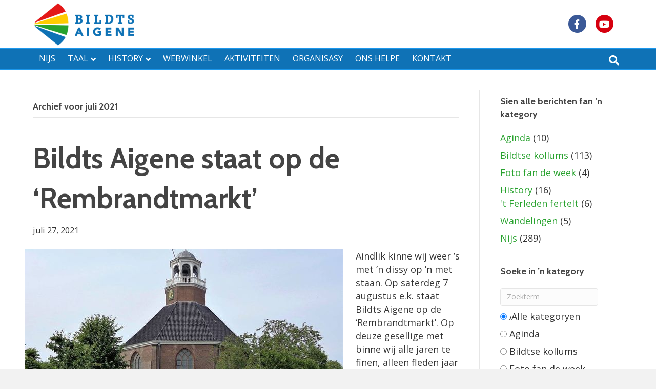

--- FILE ---
content_type: text/html; charset=UTF-8
request_url: https://bildtsaigene.nl/2021/07/
body_size: 14275
content:
<!DOCTYPE html>
<html lang="nl-NL">
<head>
<meta charset="UTF-8" />
<meta name='viewport' content='width=device-width, initial-scale=1.0' />
<meta http-equiv='X-UA-Compatible' content='IE=edge' />
<link rel="profile" href="https://gmpg.org/xfn/11" />
<meta name='robots' content='noindex, follow' />
<meta property="og:title" content="Stichting Bildts Aigene"/>
<meta property="og:description" content="Voor taal, kultuur en history van het Bildt"/>
<meta property="og:image" content="https://bildtsaigene.nl/wp-content/uploads/2021/07/De-met.jpg"/>
<meta property="og:image:width" content="620" />
<meta property="og:image:height" content="414" />
<meta property="og:image:type" content="image/jpeg" />
<meta property="og:type" content="article"/>
<meta property="og:article:published_time" content="2021-07-27 13:54:00"/>
<meta property="og:article:modified_time" content="2023-02-09 15:39:41"/>
<meta name="twitter:card" content="summary">
<meta name="twitter:title" content="Stichting Bildts Aigene"/>
<meta name="twitter:description" content="Voor taal, kultuur en history van het Bildt"/>
<meta name="twitter:image" content="https://bildtsaigene.nl/wp-content/uploads/2021/07/De-met.jpg"/>

	<!-- This site is optimized with the Yoast SEO plugin v26.6 - https://yoast.com/wordpress/plugins/seo/ -->
	<title>juli 2021 - Stichting Bildts Aigene</title>
	<meta property="og:url" content="https://bildtsaigene.nl/2021/07/" />
	<meta property="og:site_name" content="Stichting Bildts Aigene" />
	<meta property="og:image" content="https://bildtsaigene.nl/wp-content/uploads/2021/02/responsive-screenshot-BA-website.jpg" />
	<meta property="og:image:width" content="800" />
	<meta property="og:image:height" content="535" />
	<meta property="og:image:type" content="image/jpeg" />
	<script type="application/ld+json" class="yoast-schema-graph">{"@context":"https://schema.org","@graph":[{"@type":"CollectionPage","@id":"https://bildtsaigene.nl/2021/07/","url":"https://bildtsaigene.nl/2021/07/","name":"juli 2021 - Stichting Bildts Aigene","isPartOf":{"@id":"https://bildtsaigene.nl/#website"},"primaryImageOfPage":{"@id":"https://bildtsaigene.nl/2021/07/#primaryimage"},"image":{"@id":"https://bildtsaigene.nl/2021/07/#primaryimage"},"thumbnailUrl":"https://bildtsaigene.nl/wp-content/uploads/2021/07/De-met.jpg","breadcrumb":{"@id":"https://bildtsaigene.nl/2021/07/#breadcrumb"},"inLanguage":"nl-NL"},{"@type":"ImageObject","inLanguage":"nl-NL","@id":"https://bildtsaigene.nl/2021/07/#primaryimage","url":"https://bildtsaigene.nl/wp-content/uploads/2021/07/De-met.jpg","contentUrl":"https://bildtsaigene.nl/wp-content/uploads/2021/07/De-met.jpg","width":620,"height":414},{"@type":"BreadcrumbList","@id":"https://bildtsaigene.nl/2021/07/#breadcrumb","itemListElement":[{"@type":"ListItem","position":1,"name":"Begin","item":"https://bildtsaigene.nl/"},{"@type":"ListItem","position":2,"name":"Archieven voor juli 2021"}]},{"@type":"WebSite","@id":"https://bildtsaigene.nl/#website","url":"https://bildtsaigene.nl/","name":"Stichting Bildts Aigene","description":"Voor taal, kultuur en history van het Bildt","potentialAction":[{"@type":"SearchAction","target":{"@type":"EntryPoint","urlTemplate":"https://bildtsaigene.nl/?s={search_term_string}"},"query-input":{"@type":"PropertyValueSpecification","valueRequired":true,"valueName":"search_term_string"}}],"inLanguage":"nl-NL"}]}</script>
	<!-- / Yoast SEO plugin. -->


<link rel='dns-prefetch' href='//fonts.googleapis.com' />
<link href='https://fonts.gstatic.com' crossorigin rel='preconnect' />
<link rel="alternate" type="application/rss+xml" title="Stichting Bildts Aigene &raquo; feed" href="https://bildtsaigene.nl/feed/" />
<link rel="alternate" type="application/rss+xml" title="Stichting Bildts Aigene &raquo; reacties feed" href="https://bildtsaigene.nl/comments/feed/" />
<style id='wp-img-auto-sizes-contain-inline-css'>
img:is([sizes=auto i],[sizes^="auto," i]){contain-intrinsic-size:3000px 1500px}
/*# sourceURL=wp-img-auto-sizes-contain-inline-css */
</style>
<style id='wp-emoji-styles-inline-css'>

	img.wp-smiley, img.emoji {
		display: inline !important;
		border: none !important;
		box-shadow: none !important;
		height: 1em !important;
		width: 1em !important;
		margin: 0 0.07em !important;
		vertical-align: -0.1em !important;
		background: none !important;
		padding: 0 !important;
	}
/*# sourceURL=wp-emoji-styles-inline-css */
</style>
<style id='wp-block-library-inline-css'>
:root{--wp-block-synced-color:#7a00df;--wp-block-synced-color--rgb:122,0,223;--wp-bound-block-color:var(--wp-block-synced-color);--wp-editor-canvas-background:#ddd;--wp-admin-theme-color:#007cba;--wp-admin-theme-color--rgb:0,124,186;--wp-admin-theme-color-darker-10:#006ba1;--wp-admin-theme-color-darker-10--rgb:0,107,160.5;--wp-admin-theme-color-darker-20:#005a87;--wp-admin-theme-color-darker-20--rgb:0,90,135;--wp-admin-border-width-focus:2px}@media (min-resolution:192dpi){:root{--wp-admin-border-width-focus:1.5px}}.wp-element-button{cursor:pointer}:root .has-very-light-gray-background-color{background-color:#eee}:root .has-very-dark-gray-background-color{background-color:#313131}:root .has-very-light-gray-color{color:#eee}:root .has-very-dark-gray-color{color:#313131}:root .has-vivid-green-cyan-to-vivid-cyan-blue-gradient-background{background:linear-gradient(135deg,#00d084,#0693e3)}:root .has-purple-crush-gradient-background{background:linear-gradient(135deg,#34e2e4,#4721fb 50%,#ab1dfe)}:root .has-hazy-dawn-gradient-background{background:linear-gradient(135deg,#faaca8,#dad0ec)}:root .has-subdued-olive-gradient-background{background:linear-gradient(135deg,#fafae1,#67a671)}:root .has-atomic-cream-gradient-background{background:linear-gradient(135deg,#fdd79a,#004a59)}:root .has-nightshade-gradient-background{background:linear-gradient(135deg,#330968,#31cdcf)}:root .has-midnight-gradient-background{background:linear-gradient(135deg,#020381,#2874fc)}:root{--wp--preset--font-size--normal:16px;--wp--preset--font-size--huge:42px}.has-regular-font-size{font-size:1em}.has-larger-font-size{font-size:2.625em}.has-normal-font-size{font-size:var(--wp--preset--font-size--normal)}.has-huge-font-size{font-size:var(--wp--preset--font-size--huge)}.has-text-align-center{text-align:center}.has-text-align-left{text-align:left}.has-text-align-right{text-align:right}.has-fit-text{white-space:nowrap!important}#end-resizable-editor-section{display:none}.aligncenter{clear:both}.items-justified-left{justify-content:flex-start}.items-justified-center{justify-content:center}.items-justified-right{justify-content:flex-end}.items-justified-space-between{justify-content:space-between}.screen-reader-text{border:0;clip-path:inset(50%);height:1px;margin:-1px;overflow:hidden;padding:0;position:absolute;width:1px;word-wrap:normal!important}.screen-reader-text:focus{background-color:#ddd;clip-path:none;color:#444;display:block;font-size:1em;height:auto;left:5px;line-height:normal;padding:15px 23px 14px;text-decoration:none;top:5px;width:auto;z-index:100000}html :where(.has-border-color){border-style:solid}html :where([style*=border-top-color]){border-top-style:solid}html :where([style*=border-right-color]){border-right-style:solid}html :where([style*=border-bottom-color]){border-bottom-style:solid}html :where([style*=border-left-color]){border-left-style:solid}html :where([style*=border-width]){border-style:solid}html :where([style*=border-top-width]){border-top-style:solid}html :where([style*=border-right-width]){border-right-style:solid}html :where([style*=border-bottom-width]){border-bottom-style:solid}html :where([style*=border-left-width]){border-left-style:solid}html :where(img[class*=wp-image-]){height:auto;max-width:100%}:where(figure){margin:0 0 1em}html :where(.is-position-sticky){--wp-admin--admin-bar--position-offset:var(--wp-admin--admin-bar--height,0px)}@media screen and (max-width:600px){html :where(.is-position-sticky){--wp-admin--admin-bar--position-offset:0px}}

/*# sourceURL=wp-block-library-inline-css */
</style><style id='global-styles-inline-css'>
:root{--wp--preset--aspect-ratio--square: 1;--wp--preset--aspect-ratio--4-3: 4/3;--wp--preset--aspect-ratio--3-4: 3/4;--wp--preset--aspect-ratio--3-2: 3/2;--wp--preset--aspect-ratio--2-3: 2/3;--wp--preset--aspect-ratio--16-9: 16/9;--wp--preset--aspect-ratio--9-16: 9/16;--wp--preset--color--black: #000000;--wp--preset--color--cyan-bluish-gray: #abb8c3;--wp--preset--color--white: #ffffff;--wp--preset--color--pale-pink: #f78da7;--wp--preset--color--vivid-red: #cf2e2e;--wp--preset--color--luminous-vivid-orange: #ff6900;--wp--preset--color--luminous-vivid-amber: #fcb900;--wp--preset--color--light-green-cyan: #7bdcb5;--wp--preset--color--vivid-green-cyan: #00d084;--wp--preset--color--pale-cyan-blue: #8ed1fc;--wp--preset--color--vivid-cyan-blue: #0693e3;--wp--preset--color--vivid-purple: #9b51e0;--wp--preset--color--fl-heading-text: #444444;--wp--preset--color--fl-body-bg: #f2f2f2;--wp--preset--color--fl-body-text: #333333;--wp--preset--color--fl-accent: #28a22e;--wp--preset--color--fl-accent-hover: #28a22e;--wp--preset--color--fl-topbar-bg: #ffffff;--wp--preset--color--fl-topbar-text: #000000;--wp--preset--color--fl-topbar-link: #428bca;--wp--preset--color--fl-topbar-hover: #428bca;--wp--preset--color--fl-header-bg: #ffffff;--wp--preset--color--fl-header-text: #000000;--wp--preset--color--fl-header-link: #428bca;--wp--preset--color--fl-header-hover: #428bca;--wp--preset--color--fl-nav-bg: #0f72b6;--wp--preset--color--fl-nav-link: #ffffff;--wp--preset--color--fl-nav-hover: #13cff4;--wp--preset--color--fl-content-bg: #ffffff;--wp--preset--color--fl-footer-widgets-bg: #0454a3;--wp--preset--color--fl-footer-widgets-text: #ffffff;--wp--preset--color--fl-footer-widgets-link: #e8e8e8;--wp--preset--color--fl-footer-widgets-hover: #ffffff;--wp--preset--color--fl-footer-bg: #022a51;--wp--preset--color--fl-footer-text: #f4f4f4;--wp--preset--color--fl-footer-link: #f4f4f4;--wp--preset--color--fl-footer-hover: #428bca;--wp--preset--gradient--vivid-cyan-blue-to-vivid-purple: linear-gradient(135deg,rgb(6,147,227) 0%,rgb(155,81,224) 100%);--wp--preset--gradient--light-green-cyan-to-vivid-green-cyan: linear-gradient(135deg,rgb(122,220,180) 0%,rgb(0,208,130) 100%);--wp--preset--gradient--luminous-vivid-amber-to-luminous-vivid-orange: linear-gradient(135deg,rgb(252,185,0) 0%,rgb(255,105,0) 100%);--wp--preset--gradient--luminous-vivid-orange-to-vivid-red: linear-gradient(135deg,rgb(255,105,0) 0%,rgb(207,46,46) 100%);--wp--preset--gradient--very-light-gray-to-cyan-bluish-gray: linear-gradient(135deg,rgb(238,238,238) 0%,rgb(169,184,195) 100%);--wp--preset--gradient--cool-to-warm-spectrum: linear-gradient(135deg,rgb(74,234,220) 0%,rgb(151,120,209) 20%,rgb(207,42,186) 40%,rgb(238,44,130) 60%,rgb(251,105,98) 80%,rgb(254,248,76) 100%);--wp--preset--gradient--blush-light-purple: linear-gradient(135deg,rgb(255,206,236) 0%,rgb(152,150,240) 100%);--wp--preset--gradient--blush-bordeaux: linear-gradient(135deg,rgb(254,205,165) 0%,rgb(254,45,45) 50%,rgb(107,0,62) 100%);--wp--preset--gradient--luminous-dusk: linear-gradient(135deg,rgb(255,203,112) 0%,rgb(199,81,192) 50%,rgb(65,88,208) 100%);--wp--preset--gradient--pale-ocean: linear-gradient(135deg,rgb(255,245,203) 0%,rgb(182,227,212) 50%,rgb(51,167,181) 100%);--wp--preset--gradient--electric-grass: linear-gradient(135deg,rgb(202,248,128) 0%,rgb(113,206,126) 100%);--wp--preset--gradient--midnight: linear-gradient(135deg,rgb(2,3,129) 0%,rgb(40,116,252) 100%);--wp--preset--font-size--small: 13px;--wp--preset--font-size--medium: 20px;--wp--preset--font-size--large: 36px;--wp--preset--font-size--x-large: 42px;--wp--preset--spacing--20: 0.44rem;--wp--preset--spacing--30: 0.67rem;--wp--preset--spacing--40: 1rem;--wp--preset--spacing--50: 1.5rem;--wp--preset--spacing--60: 2.25rem;--wp--preset--spacing--70: 3.38rem;--wp--preset--spacing--80: 5.06rem;--wp--preset--shadow--natural: 6px 6px 9px rgba(0, 0, 0, 0.2);--wp--preset--shadow--deep: 12px 12px 50px rgba(0, 0, 0, 0.4);--wp--preset--shadow--sharp: 6px 6px 0px rgba(0, 0, 0, 0.2);--wp--preset--shadow--outlined: 6px 6px 0px -3px rgb(255, 255, 255), 6px 6px rgb(0, 0, 0);--wp--preset--shadow--crisp: 6px 6px 0px rgb(0, 0, 0);}:where(.is-layout-flex){gap: 0.5em;}:where(.is-layout-grid){gap: 0.5em;}body .is-layout-flex{display: flex;}.is-layout-flex{flex-wrap: wrap;align-items: center;}.is-layout-flex > :is(*, div){margin: 0;}body .is-layout-grid{display: grid;}.is-layout-grid > :is(*, div){margin: 0;}:where(.wp-block-columns.is-layout-flex){gap: 2em;}:where(.wp-block-columns.is-layout-grid){gap: 2em;}:where(.wp-block-post-template.is-layout-flex){gap: 1.25em;}:where(.wp-block-post-template.is-layout-grid){gap: 1.25em;}.has-black-color{color: var(--wp--preset--color--black) !important;}.has-cyan-bluish-gray-color{color: var(--wp--preset--color--cyan-bluish-gray) !important;}.has-white-color{color: var(--wp--preset--color--white) !important;}.has-pale-pink-color{color: var(--wp--preset--color--pale-pink) !important;}.has-vivid-red-color{color: var(--wp--preset--color--vivid-red) !important;}.has-luminous-vivid-orange-color{color: var(--wp--preset--color--luminous-vivid-orange) !important;}.has-luminous-vivid-amber-color{color: var(--wp--preset--color--luminous-vivid-amber) !important;}.has-light-green-cyan-color{color: var(--wp--preset--color--light-green-cyan) !important;}.has-vivid-green-cyan-color{color: var(--wp--preset--color--vivid-green-cyan) !important;}.has-pale-cyan-blue-color{color: var(--wp--preset--color--pale-cyan-blue) !important;}.has-vivid-cyan-blue-color{color: var(--wp--preset--color--vivid-cyan-blue) !important;}.has-vivid-purple-color{color: var(--wp--preset--color--vivid-purple) !important;}.has-black-background-color{background-color: var(--wp--preset--color--black) !important;}.has-cyan-bluish-gray-background-color{background-color: var(--wp--preset--color--cyan-bluish-gray) !important;}.has-white-background-color{background-color: var(--wp--preset--color--white) !important;}.has-pale-pink-background-color{background-color: var(--wp--preset--color--pale-pink) !important;}.has-vivid-red-background-color{background-color: var(--wp--preset--color--vivid-red) !important;}.has-luminous-vivid-orange-background-color{background-color: var(--wp--preset--color--luminous-vivid-orange) !important;}.has-luminous-vivid-amber-background-color{background-color: var(--wp--preset--color--luminous-vivid-amber) !important;}.has-light-green-cyan-background-color{background-color: var(--wp--preset--color--light-green-cyan) !important;}.has-vivid-green-cyan-background-color{background-color: var(--wp--preset--color--vivid-green-cyan) !important;}.has-pale-cyan-blue-background-color{background-color: var(--wp--preset--color--pale-cyan-blue) !important;}.has-vivid-cyan-blue-background-color{background-color: var(--wp--preset--color--vivid-cyan-blue) !important;}.has-vivid-purple-background-color{background-color: var(--wp--preset--color--vivid-purple) !important;}.has-black-border-color{border-color: var(--wp--preset--color--black) !important;}.has-cyan-bluish-gray-border-color{border-color: var(--wp--preset--color--cyan-bluish-gray) !important;}.has-white-border-color{border-color: var(--wp--preset--color--white) !important;}.has-pale-pink-border-color{border-color: var(--wp--preset--color--pale-pink) !important;}.has-vivid-red-border-color{border-color: var(--wp--preset--color--vivid-red) !important;}.has-luminous-vivid-orange-border-color{border-color: var(--wp--preset--color--luminous-vivid-orange) !important;}.has-luminous-vivid-amber-border-color{border-color: var(--wp--preset--color--luminous-vivid-amber) !important;}.has-light-green-cyan-border-color{border-color: var(--wp--preset--color--light-green-cyan) !important;}.has-vivid-green-cyan-border-color{border-color: var(--wp--preset--color--vivid-green-cyan) !important;}.has-pale-cyan-blue-border-color{border-color: var(--wp--preset--color--pale-cyan-blue) !important;}.has-vivid-cyan-blue-border-color{border-color: var(--wp--preset--color--vivid-cyan-blue) !important;}.has-vivid-purple-border-color{border-color: var(--wp--preset--color--vivid-purple) !important;}.has-vivid-cyan-blue-to-vivid-purple-gradient-background{background: var(--wp--preset--gradient--vivid-cyan-blue-to-vivid-purple) !important;}.has-light-green-cyan-to-vivid-green-cyan-gradient-background{background: var(--wp--preset--gradient--light-green-cyan-to-vivid-green-cyan) !important;}.has-luminous-vivid-amber-to-luminous-vivid-orange-gradient-background{background: var(--wp--preset--gradient--luminous-vivid-amber-to-luminous-vivid-orange) !important;}.has-luminous-vivid-orange-to-vivid-red-gradient-background{background: var(--wp--preset--gradient--luminous-vivid-orange-to-vivid-red) !important;}.has-very-light-gray-to-cyan-bluish-gray-gradient-background{background: var(--wp--preset--gradient--very-light-gray-to-cyan-bluish-gray) !important;}.has-cool-to-warm-spectrum-gradient-background{background: var(--wp--preset--gradient--cool-to-warm-spectrum) !important;}.has-blush-light-purple-gradient-background{background: var(--wp--preset--gradient--blush-light-purple) !important;}.has-blush-bordeaux-gradient-background{background: var(--wp--preset--gradient--blush-bordeaux) !important;}.has-luminous-dusk-gradient-background{background: var(--wp--preset--gradient--luminous-dusk) !important;}.has-pale-ocean-gradient-background{background: var(--wp--preset--gradient--pale-ocean) !important;}.has-electric-grass-gradient-background{background: var(--wp--preset--gradient--electric-grass) !important;}.has-midnight-gradient-background{background: var(--wp--preset--gradient--midnight) !important;}.has-small-font-size{font-size: var(--wp--preset--font-size--small) !important;}.has-medium-font-size{font-size: var(--wp--preset--font-size--medium) !important;}.has-large-font-size{font-size: var(--wp--preset--font-size--large) !important;}.has-x-large-font-size{font-size: var(--wp--preset--font-size--x-large) !important;}
/*# sourceURL=global-styles-inline-css */
</style>

<style id='classic-theme-styles-inline-css'>
/*! This file is auto-generated */
.wp-block-button__link{color:#fff;background-color:#32373c;border-radius:9999px;box-shadow:none;text-decoration:none;padding:calc(.667em + 2px) calc(1.333em + 2px);font-size:1.125em}.wp-block-file__button{background:#32373c;color:#fff;text-decoration:none}
/*# sourceURL=/wp-includes/css/classic-themes.min.css */
</style>
<link rel='stylesheet' id='searchandfilter-css' href='https://bildtsaigene.nl/wp-content/plugins/search-filter/style.css?ver=1' media='all' />
<link rel='stylesheet' id='filter-datepicker-cd9cb5f0c8-css' href='https://bildtsaigene.nl/wp-content/plugins/ymc-smart-filter/includes/assets/css/datepicker.css?ver=2.9.71' media='all' />
<link rel='stylesheet' id='filter-grids-cd9cb5f0c8-css' href='https://bildtsaigene.nl/wp-content/plugins/ymc-smart-filter/includes/assets/css/style.css?ver=2.9.71' media='all' />
<link rel='stylesheet' id='tablepress-default-css' href='https://bildtsaigene.nl/wp-content/plugins/tablepress/css/build/default.css?ver=3.2.6' media='all' />
<link rel='stylesheet' id='jquery-magnificpopup-css' href='https://bildtsaigene.nl/wp-content/plugins/bb-plugin/css/jquery.magnificpopup.min.css?ver=2.9.4.2' media='all' />
<link rel='stylesheet' id='font-awesome-5-css' href='https://bildtsaigene.nl/wp-content/plugins/bb-plugin/fonts/fontawesome/5.15.4/css/all.min.css?ver=2.9.4.2' media='all' />
<link rel='stylesheet' id='base-css' href='https://bildtsaigene.nl/wp-content/themes/bb-theme/css/base.min.css?ver=1.7.19.1' media='all' />
<link rel='stylesheet' id='fl-automator-skin-css' href='https://bildtsaigene.nl/wp-content/uploads/bb-theme/skin-6942e56de0fcd.css?ver=1.7.19.1' media='all' />
<link rel='stylesheet' id='fl-child-theme-css' href='https://bildtsaigene.nl/wp-content/themes/bb-theme-child/style.css?ver=6.9' media='all' />
<link rel='stylesheet' id='fl-builder-google-fonts-12bbb806b9152e2fc5cf8ff588a122b1-css' href='//fonts.googleapis.com/css?family=Open+Sans%3A300%2C400%2C700%2C400%7CCabin%3A700&#038;ver=6.9' media='all' />
<script src="https://bildtsaigene.nl/wp-includes/js/jquery/jquery.min.js?ver=3.7.1" id="jquery-core-js"></script>
<script src="https://bildtsaigene.nl/wp-includes/js/jquery/jquery-migrate.min.js?ver=3.4.1" id="jquery-migrate-js"></script>
<link rel="https://api.w.org/" href="https://bildtsaigene.nl/wp-json/" /><link rel="EditURI" type="application/rsd+xml" title="RSD" href="https://bildtsaigene.nl/xmlrpc.php?rsd" />
<meta name="generator" content="WordPress 6.9" />
<script type="text/javascript">
(function(url){
	if(/(?:Chrome\/26\.0\.1410\.63 Safari\/537\.31|WordfenceTestMonBot)/.test(navigator.userAgent)){ return; }
	var addEvent = function(evt, handler) {
		if (window.addEventListener) {
			document.addEventListener(evt, handler, false);
		} else if (window.attachEvent) {
			document.attachEvent('on' + evt, handler);
		}
	};
	var removeEvent = function(evt, handler) {
		if (window.removeEventListener) {
			document.removeEventListener(evt, handler, false);
		} else if (window.detachEvent) {
			document.detachEvent('on' + evt, handler);
		}
	};
	var evts = 'contextmenu dblclick drag dragend dragenter dragleave dragover dragstart drop keydown keypress keyup mousedown mousemove mouseout mouseover mouseup mousewheel scroll'.split(' ');
	var logHuman = function() {
		if (window.wfLogHumanRan) { return; }
		window.wfLogHumanRan = true;
		var wfscr = document.createElement('script');
		wfscr.type = 'text/javascript';
		wfscr.async = true;
		wfscr.src = url + '&r=' + Math.random();
		(document.getElementsByTagName('head')[0]||document.getElementsByTagName('body')[0]).appendChild(wfscr);
		for (var i = 0; i < evts.length; i++) {
			removeEvent(evts[i], logHuman);
		}
	};
	for (var i = 0; i < evts.length; i++) {
		addEvent(evts[i], logHuman);
	}
})('//bildtsaigene.nl/?wordfence_lh=1&hid=41AE5D1616FF30856F2E7C9CD384F35A');
</script><link rel="icon" href="https://bildtsaigene.nl/wp-content/uploads/2020/11/logoBA-klein-64-64.png" sizes="32x32" />
<link rel="icon" href="https://bildtsaigene.nl/wp-content/uploads/2020/11/logoBA-klein-64-64.png" sizes="192x192" />
<link rel="apple-touch-icon" href="https://bildtsaigene.nl/wp-content/uploads/2020/11/logoBA-klein-64-64.png" />
<meta name="msapplication-TileImage" content="https://bildtsaigene.nl/wp-content/uploads/2020/11/logoBA-klein-64-64.png" />
		<style id="wp-custom-css">
			.fl-logo-img {
	max-width: 200px;
}

/* SEARCH AND FILTER */



.searchandfilter label{
	font-weight: 400;	
}

/*====================
schuif vertaling over nl-labels shortcode heeft klasssenaam zoekresultaat of berichten
========================*/

/*.searchandfilter {
	position: relative;
}*/

/*voor zoekresultaatpagina*/
.searchandfilter.zoekresultaat li:nth-child(2) li:first-child label:after{ 
	content: "De hele websait";
	background: #fff;
	margin-left: -6.4em;
}

.searchandfilter.zoekresultaat li:nth-child(3) li:first-child label:after{ 
	content: "Alle kategoryen\a0\a0";
	background: #fff;
	margin-left: -7.5em;
}

/*
a[target="_blank"]
*/

/*voor single-postpage*/
.searchandfilter.berichten > div > ul > li:nth-child(2) > ul > li:first-child > label:after{ 
	content: "Alle kategoryen\a0";
	background: #fff;
	margin-left: -7.5em;
}

/*==================
EINDE verberg schuif vertaling over nl-labels
-===================*/

.searchandfilter li {
    display: block;
}

.fl-page-nav .navbar-nav li>a {
    padding: 8px 12px;
}

a:hover{
	text-decoration: none;
}

/* scroll-pijltje-op-hero-image*/

#scroll-arrow i{
	filter: drop-shadow(4px 4px 2px rgba(0,0,0,0.4));
}

#scroll-arrow {
  -moz-animation: bounce 2s ease  infinite;
  -webkit-animation: bounce 2s ease  infinite;
  animation: bounce 2s ease infinite;
}

@keyframes bounce {
  0%, 20%, 50%, 80%, 100% {
    transform: translateY(0);
  }
  40% {
    transform: translateY(4px);
  }
  60% {
    transform: translateY(5px);
  }
}

/* END scroll-pijltje-op-hero*/


body h2.fl-post-feed-title{
	font-size: 2em;
}

/* maak buttons 3D */
a.fl-button, .fl-builder-content a.fl-button.fl-button {
	font-size: 0.8em;
	border: none;
  color: #fff;
  text-transform: uppercase;
	margin-left: 20px;
  padding: 15px 20px;
  box-shadow: 0px 17px 10px -10px rgba(0, 0, 0, 0.4);
	cursor: pointer;
  -webkit-transition: all ease-in-out 200ms;
  transition: all ease-in-out 200ms;
}

.fl-builder-content a.fl-button, .fl-builder-content a.fl-button.fl-button:hover {box-shadow: 0px 37px 20px -15px rgba(0, 0, 0, 0.2);
  -webkit-transform: translate(0px, -10px) scale(1.2);
          transform: translate(0px, -10px) scale(1.2);
}
/* END maak buttons 3D */

/*foto webwinkel en digibildts*/
.foto-shadow{
	filter: drop-shadow(10px 10px 10px rgba(0,0,0,0.2));
}

.fl-page-footer-widgets p {
	line-height: 2em;
}

ul {
    padding-inline-start: 20px;
}

/* style submit btn ninja-contact-form*/

#nf-field-9 {
    background:#28A22E!important;
}

#nf-field-9:hover {
    background: #16c400!important;
		color: #fff!important;
}

#archieventabel{
	border-radius: 5px;
	box-shadow: 0px 0px 10px rgba(0,0,0,0.4)
}

.fl-page-footer-widgets {
	font-size: 0.9em;
}

.fl-post-title {
	color: #0F72B6;
}

.fl-post-meta-top span{
	font-size: 0.9em!important;
}


.fl-post-meta-bottom {
    border-top: none;
} 
.fl-post-cats-tags{
	display:none;
}

.fl-post-nav{
	border: none;
}

.fl-post-nav-next, .fl-post-nav-prev {
		background-color: #28A22E;
		border-radius: 5px;
    border-top: none;
    margin: 10px;
    padding: 10px 10px;
}

.fl-post-nav a, .fl-post-next a{
	color: #fff;
}

/*style widget after post */

.afterpost {
	padding: 30px;
	background-color: #3689C2;
	text-align: center;
	margin-bottom: 30px;
}

.afterpost p{
	color: #ffffff;
	margin-bottom: 40px;
	
}

.afterpost a.button {
	border-radius: 5px;
	border: none;
  color: #fff;
	background-color: #28A22E;
  padding: 15px 20px;
  box-shadow: 0px 17px 10px -10px rgb(0 0 0 / 40%);
  cursor: pointer;
  -webkit-transition: all ease-in-out 200ms;
    transition: all ease-in-out 200ms;
}

.afterpost a.button:hover {
box-shadow: 0px 37px 20px -15px rgba(0, 0, 0, 0.2);
  -webkit-transform: translate(0px, -10px) scale(1.2);
          transform: translate(0px, -10px) scale(1.2);
}
/*END style widget after post */

/*style history items */

.history-item-container{
	display: grid;
	grid-template-columns: repeat(2, 1fr);
	grid-template-rows: repeat(8, 1fr);
	grid-column-gap: 10px;
	grid-row-gap: 10px;
}

@media (max-width: 767px) {
	.fl-logo-img {
			max-width: 150px;
	}
	.fl-page-nav-bottom .fl-page-header-content .fl-page-header-text {
  	  margin: 0;
	}
  .fl-page-nav-toggle-icon.fl-page-nav-bottom .fl-page-header-content {
			margin-top: 8px;
    }
}

@media (min-width: 768px) {
	/* knoppen uitlijnen-bottom */
	.equal-height-buttons{
		align-content: flex-end;
		flex: 1 1 0;
		display: grid;
	}
}
		</style>
		</head>
<body class="archive date wp-theme-bb-theme wp-child-theme-bb-theme-child fl-builder-2-9-4-2 fl-themer-1-5-2-1 fl-theme-1-7-19-1 fl-no-js fl-framework-base fl-preset-default fl-full-width fl-nav-mobile-offcanvas fl-offcanvas-overlay-left fl-scroll-to-top fl-search-active fl-submenu-indicator fl-nav-collapse-menu" itemscope="itemscope" itemtype="https://schema.org/WebPage">
<a aria-label="Spring naar content" class="fl-screen-reader-text" href="#fl-main-content">Spring naar content</a><div class="fl-page">
	<header class="fl-page-header fl-page-header-fixed fl-page-nav-right fl-page-nav-toggle-icon fl-page-nav-toggle-visible-medium-mobile"  role="banner">
	<div class="fl-page-header-wrap">
		<div class="fl-page-header-container container">
			<div class="fl-page-header-row row">
				<div class="col-sm-12 col-md-3 fl-page-logo-wrap">
					<div class="fl-page-header-logo">
						<a href="https://bildtsaigene.nl/"><img class="fl-logo-img" loading="false" data-no-lazy="1"   itemscope itemtype="https://schema.org/ImageObject" src="https://bildtsaigene.nl/wp-content/uploads/2020/11/logoBA.png" data-retina="" title="" width="266" data-width="266" height="115" data-height="115" alt="Stichting Bildts Aigene" /><meta itemprop="name" content="Stichting Bildts Aigene" /></a>
					</div>
				</div>
				<div class="col-sm-12 col-md-9 fl-page-fixed-nav-wrap">
					<div class="fl-page-nav-wrap">
						<nav class="fl-page-nav fl-nav navbar navbar-default navbar-expand-md" aria-label="Hoofdmenu" role="navigation">
							<button type="button" class="navbar-toggle navbar-toggler" data-toggle="collapse" data-target=".fl-page-nav-collapse">
								<span><i class="fas fa-bars" aria-hidden="true"></i><span class="sr-only">Menu</span></span>
							</button>
							<div class="fl-page-nav-collapse collapse navbar-collapse">
								<ul id="menu-hoofdmenu" class="nav navbar-nav navbar-right menu fl-theme-menu"><li id="menu-item-3664" class="menu-item menu-item-type-post_type menu-item-object-page menu-item-3664 nav-item"><a href="https://bildtsaigene.nl/nieuws/" class="nav-link">NIJS</a></li>
<li id="menu-item-3840" class="menu-item menu-item-type-custom menu-item-object-custom menu-item-has-children menu-item-3840 nav-item"><a href="#" class="nav-link">TAAL</a><div class="fl-submenu-icon-wrap"><span class="fl-submenu-toggle-icon"></span></div>
<ul class="sub-menu">
	<li id="menu-item-3543" class="menu-item menu-item-type-post_type menu-item-object-page menu-item-3543 nav-item"><a href="https://bildtsaigene.nl/bildtse-taal-leren/" class="nav-link">Bildts lere</a></li>
	<li id="menu-item-3820" class="menu-item menu-item-type-custom menu-item-object-custom menu-item-home menu-item-3820 nav-item"><a href="https://bildtsaigene.nl/#vertaalservice" class="nav-link">Fertaalwerk</a></li>
</ul>
</li>
<li id="menu-item-3516" class="menu-item menu-item-type-post_type menu-item-object-page menu-item-has-children menu-item-3516 nav-item"><a href="https://bildtsaigene.nl/historie/" class="nav-link">HISTORY</a><div class="fl-submenu-icon-wrap"><span class="fl-submenu-toggle-icon"></span></div>
<ul class="sub-menu">
	<li id="menu-item-4772" class="menu-item menu-item-type-custom menu-item-object-custom menu-item-4772 nav-item"><a href="https://bildtsaigene.nl/historie/#fotos-foorwerpen" class="nav-link">Foto&#8217;s en foorwerpen</a></li>
	<li id="menu-item-4773" class="menu-item menu-item-type-custom menu-item-object-custom menu-item-4773 nav-item"><a href="https://bildtsaigene.nl/historie/#film" class="nav-link">Film</a></li>
	<li id="menu-item-4774" class="menu-item menu-item-type-custom menu-item-object-custom menu-item-4774 nav-item"><a href="https://bildtsaigene.nl/particuliere-archieven-het-bildt" class="nav-link">Dokuminten</a></li>
	<li id="menu-item-6214" class="menu-item menu-item-type-post_type menu-item-object-page menu-item-6214 nav-item"><a href="https://bildtsaigene.nl/ferleden-fertelt/" class="nav-link">’t Ferleden fertelt</a></li>
	<li id="menu-item-5732" class="menu-item menu-item-type-custom menu-item-object-custom menu-item-5732 nav-item"><a target="_blank" href="https://www.dorpscanonshetbildt.nl/dorpscanons" class="nav-link">Dorpscanons Het Bildt (opent in nij tabblâd)</a></li>
	<li id="menu-item-5051" class="menu-item menu-item-type-custom menu-item-object-custom menu-item-5051 nav-item"><a href="https://bildtsaigene.nl/historie/#wandelingen" class="nav-link">Wandelingen Douwe Zwart</a></li>
	<li id="menu-item-4776" class="menu-item menu-item-type-custom menu-item-object-custom menu-item-4776 nav-item"><a href="https://bildtsaigene.nl/historie/#fan-anderen" class="nav-link">Andere informasybronnen</a></li>
</ul>
</li>
<li id="menu-item-3622" class="menu-item menu-item-type-custom menu-item-object-custom menu-item-3622 nav-item"><a href="https://winkel.bildtsaigene.nl/" class="nav-link">WEBWINKEL</a></li>
<li id="menu-item-3547" class="menu-item menu-item-type-post_type menu-item-object-page menu-item-3547 nav-item"><a href="https://bildtsaigene.nl/aktiviteiten/" class="nav-link">AKTIVITEITEN</a></li>
<li id="menu-item-3599" class="menu-item menu-item-type-post_type menu-item-object-page menu-item-3599 nav-item"><a href="https://bildtsaigene.nl/stichting-organisasy-anbi/" class="nav-link">ORGANISASY</a></li>
<li id="menu-item-3615" class="menu-item menu-item-type-post_type menu-item-object-page menu-item-3615 nav-item"><a href="https://bildtsaigene.nl/steun-ons/" class="nav-link">ONS HELPE</a></li>
<li id="menu-item-3583" class="menu-item menu-item-type-post_type menu-item-object-page menu-item-3583 nav-item"><a href="https://bildtsaigene.nl/kontakt/" class="nav-link">KONTAKT</a></li>
</ul>							</div>
						</nav>
					</div>
				</div>
			</div>
		</div>
	</div>
</header><!-- .fl-page-header-fixed -->
<header class="fl-page-header fl-page-header-primary fl-page-nav-bottom fl-page-nav-toggle-icon fl-page-nav-toggle-visible-medium-mobile" data-fl-distance=50 itemscope="itemscope" itemtype="https://schema.org/WPHeader" role="banner">
	<div class="fl-page-header-wrap">
		<div class="fl-page-header-container container">
			<div class="fl-page-header-row row">
				<div class="col-sm-6 col-md-6 fl-page-header-logo-col">
					<div class="fl-page-header-logo" itemscope="itemscope" itemtype="https://schema.org/Organization">
						<a href="https://bildtsaigene.nl/" itemprop="url"><img class="fl-logo-img" loading="false" data-no-lazy="1"   itemscope itemtype="https://schema.org/ImageObject" src="https://bildtsaigene.nl/wp-content/uploads/2020/11/logoBA.png" data-retina="" title="" width="266" data-width="266" height="115" data-height="115" alt="Stichting Bildts Aigene" /><meta itemprop="name" content="Stichting Bildts Aigene" /></a>
											</div>
				</div>
				<div class="col-sm-6 col-md-6 fl-page-nav-col">
					<div class="fl-page-header-content">
						<div class="fl-page-header-text"></div>	<div class="fl-social-icons">
	<a href="https://www.facebook.com/Bildtsaigene/" class="fa-stack icon-facebook-f" target="_self" rel="noopener noreferrer"><span class="sr-only">Facebook</span>
					<i aria-hidden="true" class="fas fa-circle fa-stack-2x branded"></i>
					<i aria-hidden="true" class="fab fa-facebook-f branded fa-stack-1x fa-inverse"></i>
					</a><a href="https://www.youtube.com/channel/UCK5bINAnHlPEF7EtikwhqWg/videos?reload=9" class="fa-stack icon-youtube" target="_self" rel="noopener noreferrer"><span class="sr-only">Youtube</span>
					<i aria-hidden="true" class="fas fa-circle fa-stack-2x branded"></i>
					<i aria-hidden="true" class="fab fa-youtube branded fa-stack-1x fa-inverse"></i>
					</a></div>
					</div>
				</div>
			</div>
		</div>
	</div>
	<div class="fl-page-nav-wrap">
		<div class="fl-page-nav-container container">
			<nav class="fl-page-nav navbar navbar-default navbar-expand-md" aria-label="Hoofdmenu" itemscope="itemscope" itemtype="https://schema.org/SiteNavigationElement" role="navigation">
				<button type="button" class="navbar-toggle navbar-toggler" data-toggle="collapse" data-target=".fl-page-nav-collapse">
					<span><i class="fas fa-bars" aria-hidden="true"></i><span class="sr-only">Menu</span></span>
				</button>
				<div class="fl-page-nav-collapse collapse navbar-collapse">
					<ul id="menu-hoofdmenu-1" class="nav navbar-nav menu fl-theme-menu"><li class="menu-item menu-item-type-post_type menu-item-object-page menu-item-3664 nav-item"><a href="https://bildtsaigene.nl/nieuws/" class="nav-link">NIJS</a></li>
<li class="menu-item menu-item-type-custom menu-item-object-custom menu-item-has-children menu-item-3840 nav-item"><a href="#" class="nav-link">TAAL</a><div class="fl-submenu-icon-wrap"><span class="fl-submenu-toggle-icon"></span></div>
<ul class="sub-menu">
	<li class="menu-item menu-item-type-post_type menu-item-object-page menu-item-3543 nav-item"><a href="https://bildtsaigene.nl/bildtse-taal-leren/" class="nav-link">Bildts lere</a></li>
	<li class="menu-item menu-item-type-custom menu-item-object-custom menu-item-home menu-item-3820 nav-item"><a href="https://bildtsaigene.nl/#vertaalservice" class="nav-link">Fertaalwerk</a></li>
</ul>
</li>
<li class="menu-item menu-item-type-post_type menu-item-object-page menu-item-has-children menu-item-3516 nav-item"><a href="https://bildtsaigene.nl/historie/" class="nav-link">HISTORY</a><div class="fl-submenu-icon-wrap"><span class="fl-submenu-toggle-icon"></span></div>
<ul class="sub-menu">
	<li class="menu-item menu-item-type-custom menu-item-object-custom menu-item-4772 nav-item"><a href="https://bildtsaigene.nl/historie/#fotos-foorwerpen" class="nav-link">Foto&#8217;s en foorwerpen</a></li>
	<li class="menu-item menu-item-type-custom menu-item-object-custom menu-item-4773 nav-item"><a href="https://bildtsaigene.nl/historie/#film" class="nav-link">Film</a></li>
	<li class="menu-item menu-item-type-custom menu-item-object-custom menu-item-4774 nav-item"><a href="https://bildtsaigene.nl/particuliere-archieven-het-bildt" class="nav-link">Dokuminten</a></li>
	<li class="menu-item menu-item-type-post_type menu-item-object-page menu-item-6214 nav-item"><a href="https://bildtsaigene.nl/ferleden-fertelt/" class="nav-link">’t Ferleden fertelt</a></li>
	<li class="menu-item menu-item-type-custom menu-item-object-custom menu-item-5732 nav-item"><a target="_blank" href="https://www.dorpscanonshetbildt.nl/dorpscanons" class="nav-link">Dorpscanons Het Bildt (opent in nij tabblâd)</a></li>
	<li class="menu-item menu-item-type-custom menu-item-object-custom menu-item-5051 nav-item"><a href="https://bildtsaigene.nl/historie/#wandelingen" class="nav-link">Wandelingen Douwe Zwart</a></li>
	<li class="menu-item menu-item-type-custom menu-item-object-custom menu-item-4776 nav-item"><a href="https://bildtsaigene.nl/historie/#fan-anderen" class="nav-link">Andere informasybronnen</a></li>
</ul>
</li>
<li class="menu-item menu-item-type-custom menu-item-object-custom menu-item-3622 nav-item"><a href="https://winkel.bildtsaigene.nl/" class="nav-link">WEBWINKEL</a></li>
<li class="menu-item menu-item-type-post_type menu-item-object-page menu-item-3547 nav-item"><a href="https://bildtsaigene.nl/aktiviteiten/" class="nav-link">AKTIVITEITEN</a></li>
<li class="menu-item menu-item-type-post_type menu-item-object-page menu-item-3599 nav-item"><a href="https://bildtsaigene.nl/stichting-organisasy-anbi/" class="nav-link">ORGANISASY</a></li>
<li class="menu-item menu-item-type-post_type menu-item-object-page menu-item-3615 nav-item"><a href="https://bildtsaigene.nl/steun-ons/" class="nav-link">ONS HELPE</a></li>
<li class="menu-item menu-item-type-post_type menu-item-object-page menu-item-3583 nav-item"><a href="https://bildtsaigene.nl/kontakt/" class="nav-link">KONTAKT</a></li>
</ul><div class="fl-page-nav-search">
	<a href="#" class="fas fa-search" aria-label="Zoeken" aria-expanded="false" aria-haspopup="true" id='flsearchform'></a>
	<form method="get" role="search" aria-label="Zoeken" action="https://bildtsaigene.nl/" title="Typ en klik op Enter om te zoeken">
		<input type="search" class="fl-search-input form-control" name="s" placeholder="Zoeken" value="" aria-labelledby="flsearchform" />
	</form>
</div>
				</div>
			</nav>
		</div>
	</div>
</header><!-- .fl-page-header -->
	<div id="fl-main-content" class="fl-page-content" itemprop="mainContentOfPage" role="main">

		
<div class="fl-archive container">
	<div class="row">

		
		<div class="fl-content fl-content-left col-md-9" itemscope="itemscope" itemtype="https://schema.org/Blog">

			<header class="fl-archive-header" role="banner">
	<h1 class="fl-archive-title">Archief voor  juli 2021</h1>
</header>

			
									<article class="fl-post post-4194 post type-post status-publish format-standard has-post-thumbnail hentry category-nijs" id="fl-post-4194" itemscope="itemscope" itemtype="https://schema.org/BlogPosting">

				
	<header class="fl-post-header">
		<h2 class="fl-post-title" itemprop="headline">
			<a href="https://bildtsaigene.nl/bildts-aigene-staat-op-de-rembrandtmarkt/" rel="bookmark" title="Bildts Aigene staat op de ‘Rembrandtmarkt&#8217;">Bildts Aigene staat op de ‘Rembrandtmarkt&#8217;</a>
					</h2>
		<div class="fl-post-meta fl-post-meta-top"><span class="fl-post-date">juli 27, 2021</span></div><meta itemscope itemprop="mainEntityOfPage" itemtype="https://schema.org/WebPage" itemid="https://bildtsaigene.nl/bildts-aigene-staat-op-de-rembrandtmarkt/" content="Bildts Aigene staat op de ‘Rembrandtmarkt&#8217;" /><meta itemprop="datePublished" content="2021-07-27" /><meta itemprop="dateModified" content="2023-02-09" /><div itemprop="publisher" itemscope itemtype="https://schema.org/Organization"><meta itemprop="name" content="Stichting Bildts Aigene"><div itemprop="logo" itemscope itemtype="https://schema.org/ImageObject"><meta itemprop="url" content="https://bildtsaigene.nl/wp-content/uploads/2020/11/logoBA.png"></div></div><div itemscope itemprop="author" itemtype="https://schema.org/Person"><meta itemprop="url" content="https://bildtsaigene.nl/author/jandegroot_sba/" /><meta itemprop="name" content="Jan de Groot" /></div><div itemscope itemprop="image" itemtype="https://schema.org/ImageObject"><meta itemprop="url" content="https://bildtsaigene.nl/wp-content/uploads/2021/07/De-met.jpg" /><meta itemprop="width" content="620" /><meta itemprop="height" content="414" /></div><div itemprop="interactionStatistic" itemscope itemtype="https://schema.org/InteractionCounter"><meta itemprop="interactionType" content="https://schema.org/CommentAction" /><meta itemprop="userInteractionCount" content="0" /></div>	</header><!-- .fl-post-header -->

			
				<div class="row fl-post-image-beside-wrap">
			<div class="fl-post-image-beside">
				<div class="fl-post-thumb">
					<a href="https://bildtsaigene.nl/bildts-aigene-staat-op-de-rembrandtmarkt/" rel="bookmark" title="Bildts Aigene staat op de ‘Rembrandtmarkt&#8217;">
						<img width="620" height="414" src="https://bildtsaigene.nl/wp-content/uploads/2021/07/De-met.jpg" class="attachment-large size-large wp-post-image" alt="" aria-label="Bildts Aigene staat op de ‘Rembrandtmarkt&#8217;" decoding="async" fetchpriority="high" srcset="https://bildtsaigene.nl/wp-content/uploads/2021/07/De-met.jpg 620w, https://bildtsaigene.nl/wp-content/uploads/2021/07/De-met-300x200.jpg 300w" sizes="(max-width: 620px) 100vw, 620px" />					</a>
				</div>
			</div>
			<div class="fl-post-content-beside">
					<div class="fl-post-content clearfix" itemprop="text">
		<p>Aindlik kinne wij weer ’s met ’n dissy op ’n met staan. Op saterdeg 7 augustus e.k. staat Bildts Aigene op de ‘Rembrandtmarkt’. Op deuze gesellige met binne wij alle jaren te finen, alleen fleden jaar dus niet, maar dat het alles met korona te krijen. Wat fâlt d’r bij ôns dissy te rêden? D’r&hellip;</p>
<a class="fl-post-more-link" href="https://bildtsaigene.nl/bildts-aigene-staat-op-de-rembrandtmarkt/">Lees meer</a>	</div><!-- .fl-post-content -->

					</div>
	</div>
	
</article>
<!-- .fl-post -->
									<article class="fl-post post-4190 post type-post status-publish format-standard hentry category-kollums-bildts" id="fl-post-4190" itemscope="itemscope" itemtype="https://schema.org/BlogPosting">

	
	<header class="fl-post-header">
		<h2 class="fl-post-title" itemprop="headline">
			<a href="https://bildtsaigene.nl/bildtse-kollum-7-tandarts/" rel="bookmark" title="Tandarts">Tandarts</a>
					</h2>
		<div class="fl-post-meta fl-post-meta-top"><span class="fl-post-date">juli 13, 2021</span></div><meta itemscope itemprop="mainEntityOfPage" itemtype="https://schema.org/WebPage" itemid="https://bildtsaigene.nl/bildtse-kollum-7-tandarts/" content="Tandarts" /><meta itemprop="datePublished" content="2021-07-13" /><meta itemprop="dateModified" content="2021-08-09" /><div itemprop="publisher" itemscope itemtype="https://schema.org/Organization"><meta itemprop="name" content="Stichting Bildts Aigene"><div itemprop="logo" itemscope itemtype="https://schema.org/ImageObject"><meta itemprop="url" content="https://bildtsaigene.nl/wp-content/uploads/2020/11/logoBA.png"></div></div><div itemscope itemprop="author" itemtype="https://schema.org/Person"><meta itemprop="url" content="https://bildtsaigene.nl/author/jandegroot_sba/" /><meta itemprop="name" content="Jan de Groot" /></div><div itemprop="interactionStatistic" itemscope itemtype="https://schema.org/InteractionCounter"><meta itemprop="interactionType" content="https://schema.org/CommentAction" /><meta itemprop="userInteractionCount" content="0" /></div>	</header><!-- .fl-post-header -->

			<div class="fl-post-content clearfix" itemprop="text">
		<p>Dînsdegoffend 13 july gong de kollum fan Jan op de radio bij Omrop Fryslân over syn bezite an de tandarts. Mînsen die’t sêge dat ’t hur helendal niks doet at se na de tandarts motte, binne òf stoer, òf bewonderswerig òf se lige. D’r binne ommers niet foor niks spesjale praktiken foor mînsen die’t benaud&hellip;</p>
<a class="fl-post-more-link" href="https://bildtsaigene.nl/bildtse-kollum-7-tandarts/">Lees meer</a>	</div><!-- .fl-post-content -->

			
</article>
<!-- .fl-post -->
									<article class="fl-post post-4186 post type-post status-publish format-standard has-post-thumbnail hentry category-nijs" id="fl-post-4186" itemscope="itemscope" itemtype="https://schema.org/BlogPosting">

				
	<header class="fl-post-header">
		<h2 class="fl-post-title" itemprop="headline">
			<a href="https://bildtsaigene.nl/keimpe-de-krokodil-gaat-op-rais/" rel="bookmark" title="Keimpe de krokodil gaat op rais">Keimpe de krokodil gaat op rais</a>
					</h2>
		<div class="fl-post-meta fl-post-meta-top"><span class="fl-post-date">juli 9, 2021</span></div><meta itemscope itemprop="mainEntityOfPage" itemtype="https://schema.org/WebPage" itemid="https://bildtsaigene.nl/keimpe-de-krokodil-gaat-op-rais/" content="Keimpe de krokodil gaat op rais" /><meta itemprop="datePublished" content="2021-07-09" /><meta itemprop="dateModified" content="2021-07-09" /><div itemprop="publisher" itemscope itemtype="https://schema.org/Organization"><meta itemprop="name" content="Stichting Bildts Aigene"><div itemprop="logo" itemscope itemtype="https://schema.org/ImageObject"><meta itemprop="url" content="https://bildtsaigene.nl/wp-content/uploads/2020/11/logoBA.png"></div></div><div itemscope itemprop="author" itemtype="https://schema.org/Person"><meta itemprop="url" content="https://bildtsaigene.nl/author/jandegroot_sba/" /><meta itemprop="name" content="Jan de Groot" /></div><div itemscope itemprop="image" itemtype="https://schema.org/ImageObject"><meta itemprop="url" content="https://bildtsaigene.nl/wp-content/uploads/2021/07/Keimpe-op-reis-foto-Hoge-Noorden-Jacob-van-Essen.jpg" /><meta itemprop="width" content="1920" /><meta itemprop="height" content="1280" /></div><div itemprop="interactionStatistic" itemscope itemtype="https://schema.org/InteractionCounter"><meta itemprop="interactionType" content="https://schema.org/CommentAction" /><meta itemprop="userInteractionCount" content="0" /></div>	</header><!-- .fl-post-header -->

			
				<div class="row fl-post-image-beside-wrap">
			<div class="fl-post-image-beside">
				<div class="fl-post-thumb">
					<a href="https://bildtsaigene.nl/keimpe-de-krokodil-gaat-op-rais/" rel="bookmark" title="Keimpe de krokodil gaat op rais">
						<img width="1024" height="683" src="https://bildtsaigene.nl/wp-content/uploads/2021/07/Keimpe-op-reis-foto-Hoge-Noorden-Jacob-van-Essen-1024x683.jpg" class="attachment-large size-large wp-post-image" alt="" aria-label="Keimpe de krokodil gaat op rais" decoding="async" srcset="https://bildtsaigene.nl/wp-content/uploads/2021/07/Keimpe-op-reis-foto-Hoge-Noorden-Jacob-van-Essen-1024x683.jpg 1024w, https://bildtsaigene.nl/wp-content/uploads/2021/07/Keimpe-op-reis-foto-Hoge-Noorden-Jacob-van-Essen-300x200.jpg 300w, https://bildtsaigene.nl/wp-content/uploads/2021/07/Keimpe-op-reis-foto-Hoge-Noorden-Jacob-van-Essen-768x512.jpg 768w, https://bildtsaigene.nl/wp-content/uploads/2021/07/Keimpe-op-reis-foto-Hoge-Noorden-Jacob-van-Essen-1536x1024.jpg 1536w, https://bildtsaigene.nl/wp-content/uploads/2021/07/Keimpe-op-reis-foto-Hoge-Noorden-Jacob-van-Essen.jpg 1920w" sizes="(max-width: 1024px) 100vw, 1024px" />					</a>
				</div>
			</div>
			<div class="fl-post-content-beside">
					<div class="fl-post-content clearfix" itemprop="text">
		<p>Keimpe de krokodil gaat op rais Gasten fan soa’n fyftyn restaurants, weronder Swarte Haan, komme in ’e kunde met ôns rike taalferskaidenhyd met help fan ’n krokodil. As ’t foorútsicht klopt, dan sille d’r hyltyd meer besoekers út aigen provînsy en derbútten ’n bezite bringe an de horeka in Frysland. Dat is ’n mooi momint&hellip;</p>
<a class="fl-post-more-link" href="https://bildtsaigene.nl/keimpe-de-krokodil-gaat-op-rais/">Lees meer</a>	</div><!-- .fl-post-content -->

					</div>
	</div>
	
</article>
<!-- .fl-post -->
									<article class="fl-post post-4180 post type-post status-publish format-standard hentry category-kollums-bildts" id="fl-post-4180" itemscope="itemscope" itemtype="https://schema.org/BlogPosting">

	
	<header class="fl-post-header">
		<h2 class="fl-post-title" itemprop="headline">
			<a href="https://bildtsaigene.nl/bildtse-kollum-6-avesere/" rel="bookmark" title="Avesere">Avesere</a>
					</h2>
		<div class="fl-post-meta fl-post-meta-top"><span class="fl-post-date">juli 6, 2021</span></div><meta itemscope itemprop="mainEntityOfPage" itemtype="https://schema.org/WebPage" itemid="https://bildtsaigene.nl/bildtse-kollum-6-avesere/" content="Avesere" /><meta itemprop="datePublished" content="2021-07-06" /><meta itemprop="dateModified" content="2021-08-09" /><div itemprop="publisher" itemscope itemtype="https://schema.org/Organization"><meta itemprop="name" content="Stichting Bildts Aigene"><div itemprop="logo" itemscope itemtype="https://schema.org/ImageObject"><meta itemprop="url" content="https://bildtsaigene.nl/wp-content/uploads/2020/11/logoBA.png"></div></div><div itemscope itemprop="author" itemtype="https://schema.org/Person"><meta itemprop="url" content="https://bildtsaigene.nl/author/jandegroot_sba/" /><meta itemprop="name" content="Jan de Groot" /></div><div itemprop="interactionStatistic" itemscope itemtype="https://schema.org/InteractionCounter"><meta itemprop="interactionType" content="https://schema.org/CommentAction" /><meta itemprop="userInteractionCount" content="0" /></div>	</header><!-- .fl-post-header -->

			<div class="fl-post-content clearfix" itemprop="text">
		<p>Dînsdegoffend 6 july gong de kollum fan Jan op de radio bij Omrop Fryslân over at je avesere motte en wat d’r dan allegaar teugensit.. Astou avesere motst dan sit ’t dy nooit met. Herkinne jim dat? Je motte befoorbeeld naar ’n belangrike ôfspraak, maar de tiid het dij wat te pakken en derom motstou&hellip;</p>
<a class="fl-post-more-link" href="https://bildtsaigene.nl/bildtse-kollum-6-avesere/">Lees meer</a>	</div><!-- .fl-post-content -->

			
</article>
<!-- .fl-post -->
				
				
			
		</div>

		<div class="fl-sidebar  fl-sidebar-right fl-sidebar-display-always col-md-3" itemscope="itemscope" itemtype="https://schema.org/WPSideBar">
		<aside id="categories-2" class="fl-widget widget_categories"><h4 class="fl-widget-title">Sien alle berichten fan &#8217;n kategory</h4>
			<ul>
					<li class="cat-item cat-item-8"><a href="https://bildtsaigene.nl/category/aginda/">Aginda</a> (10)
</li>
	<li class="cat-item cat-item-9"><a href="https://bildtsaigene.nl/category/kollums-bildts/">Bildtse kollums</a> (113)
</li>
	<li class="cat-item cat-item-12"><a href="https://bildtsaigene.nl/category/foto-fan-de-week/">Foto fan de week</a> (4)
</li>
	<li class="cat-item cat-item-4"><a href="https://bildtsaigene.nl/category/history/">History</a> (16)
<ul class='children'>
	<li class="cat-item cat-item-10"><a href="https://bildtsaigene.nl/category/history/ferleden-fertelt/">&#039;t Ferleden fertelt</a> (6)
</li>
	<li class="cat-item cat-item-11"><a href="https://bildtsaigene.nl/category/history/wandelingen/">Wandelingen</a> (5)
</li>
</ul>
</li>
	<li class="cat-item cat-item-3"><a href="https://bildtsaigene.nl/category/nijs/">Nijs</a> (289)
</li>
			</ul>

			</aside><aside id="custom_html-3" class="widget_text fl-widget widget_custom_html"><h4 class="fl-widget-title">Soeke in &#8217;n kategory</h4><div class="textwidget custom-html-widget">
				<form action="" method="post" class="searchandfilter berichten">
					<div><ul><li><input type="text" name="ofsearch" placeholder="Zoekterm" value=""></li><li><ul><li><label><input type='radio' name='ofcategory[]' value='0' checked='checked' /> Alle categorieën</label></li>	<li class="cat-item cat-item-8"><label><input type='radio' name='ofcategory[]' value='8' /> Aginda</label>
</li>
	<li class="cat-item cat-item-9"><label><input type='radio' name='ofcategory[]' value='9' /> Bildtse kollums</label>
</li>
	<li class="cat-item cat-item-12"><label><input type='radio' name='ofcategory[]' value='12' /> Foto fan de week</label>
</li>
	<li class="cat-item cat-item-4"><label><input type='radio' name='ofcategory[]' value='4' /> History</label>
<ul class='children'>
	<li class="cat-item cat-item-10"><label><input type='radio' name='ofcategory[]' value='10' /> &#039;t Ferleden fertelt</label>
</li>
	<li class="cat-item cat-item-11"><label><input type='radio' name='ofcategory[]' value='11' /> Wandelingen</label>
</li>
</ul>
</li>
	<li class="cat-item cat-item-3"><label><input type='radio' name='ofcategory[]' value='3' /> Nijs</label>
</li>
</ul><input type="hidden" name="ofcategory_operator" value="and" /></li><li><input type="hidden" id="_searchandfilter_nonce" name="_searchandfilter_nonce" value="a6b24e1022" /><input type="hidden" name="_wp_http_referer" value="/2021/07/" /><input type="hidden" name="ofsubmitted" value="1"><input type="submit" value="Zoeken"></li></ul></div></form></div></aside>	</div>

	</div>
</div>


	</div><!-- .fl-page-content -->
		<footer class="fl-page-footer-wrap" itemscope="itemscope" itemtype="https://schema.org/WPFooter"  role="contentinfo">
		<div class="fl-page-footer-widgets">
	<div class="fl-page-footer-widgets-container container">
		<div class="fl-page-footer-widgets-row row">
		<div class="col-sm-3 col-md-3 fl-page-footer-widget-col fl-page-footer-widget-col-1"><aside id="text-9" class="fl-widget widget_text"><h4 class="fl-widget-title">SNELMENU</h4>			<div class="textwidget"><p><a href="https://bds.bildtsaigene.nl/">De databank</a></p>
<p><a href="https://bildtsaigene.nl/particuliere-archieven-het-bildt/">De inventaris fan &#8217;t argyf</a></p>
<p><a href="https://bildtsaigene.nl/historie/#wandelingen">Wandelingen Douwe Zwart</a></p>
</div>
		</aside><aside id="text-3" class="fl-widget widget_text"><h4 class="fl-widget-title">DORPSWEBSAITS</h4>			<div class="textwidget"><p><a href="https://www.dorpsbelangvrouwenparochie.nl//" target="_blank" rel="noopener">Froubuurt</a><br />
<a href="https://www.nij-altoenae.nl/" target="_blank" rel="noopener">Nij Altena</a><br />
<a href="https://pbstanne.nl/" target="_blank" rel="noopener">St.-Anne</a><br />
<a href="https://sintjabik.nl/" target="_blank" rel="noopener">St.-Jabik</a><br />
<a href="https://streekbelangoost-enwesthoek.nl/" target="_blank" rel="noopener">Oast- en Westhoek</a><br />
<a href="http://www.ouwe-syl.nl/" target="_blank" rel="noopener">Ouwe-Syl</a></p>
</div>
		</aside></div><div class="col-sm-3 col-md-3 fl-page-footer-widget-col fl-page-footer-widget-col-2"><aside id="text-4" class="fl-widget widget_text"><h4 class="fl-widget-title">TAAL &#038; KULTUUR</h4>			<div class="textwidget"><p><a href="https://groatekerk.nl/" target="_blank" rel="noopener">De Groate Kerk | St. Jabik</a><br />
<a href="http://www.vanharenskerk.nl/" target="_blank" rel="noopener">Van Harenskerk | St. Anne</a><br />
<a href="https://afuk.frl/" target="_blank" rel="noopener">Afûk</a><br />
<a href="https://www.aerdenplaats.nl/" target="_blank" rel="noopener">Aerden Plaats</a></p>
</div>
		</aside><aside id="text-5" class="fl-widget widget_text"><h4 class="fl-widget-title">OK BILDTS</h4>			<div class="textwidget"><p><a href="https://www.bildt.nu/" target="_blank" rel="noopener">Bildt.nu</a><br />
<a href="https://www.radioeenhoorn.nl/programmas/even-bildts" target="_blank" rel="noopener">Omroep Zilt/Even Bildts</a><br />
<a href="http://www.stichtinghdb.nl/" target="_blank" rel="noopener">Stichting Herstel Dorpen en Bildtdijken</a><br />
<a href="https://www.stichtingbildtsebelangen.nl/bildtse-bank" target="_blank" rel="noopener">Stichting Bildtse Belangen</a><br />
<a href="https://www.youtube.com/BildtsFilmhuus" target="_blank" rel="noopener">Bildts Filmhuus </a></p>
</div>
		</aside></div><div class="col-sm-3 col-md-3 fl-page-footer-widget-col fl-page-footer-widget-col-3"><aside id="text-6" class="fl-widget widget_text"><h4 class="fl-widget-title">PRIVASY EN MEER</h4>			<div class="textwidget"><p><a href="https://bildtsaigene.nl/disclaimer/">Disclaimer</a><br />
<a href="https://bildtsaigene.nl/wp-content/uploads/2019/07/Cookieverklaring-SBA-mei-2018.pdf">Cookieferklaring (fersy maai 2018)</a><br />
<a href="https://bildtsaigene.nl/wp-content/uploads/2019/07/Privacybeleid-SBA-mei-2018.pdf">Privasybelaid (fersy maai 2018)</a><br />
<a href="https://bildtsaigene.nl/wp-content/uploads/2019/07/Proces-persoonsgegevens-SBA.pdf">Persoansgegevens</a></p>
</div>
		</aside></div><div class="col-sm-3 col-md-3 fl-page-footer-widget-col fl-page-footer-widget-col-4"><aside id="text-8" class="fl-widget widget_text"><h4 class="fl-widget-title">KONTAKT</h4>			<div class="textwidget"><p>Stichting Bildts Aigene<br />
<span class="LrzXr">Beuckelaerstraat 2</span><br />
<span class="LrzXr">9076 DA St.-Anne</span><br />
<span class="LrzXr zdqRlf kno-fv"><span data-dtype="d3ifr" data-local-attribute="d3ph">06 45657383</span></span><br />
<a href="&#109;a&#x69;l&#x74;o&#x3a;i&#x6e;&#102;&#x6f;&#64;&#x62;&#105;&#x6c;&#100;t&#115;a&#x69;g&#x65;n&#x65;&#46;&#x6e;&#108;">&#105;&#x6e;f&#111;&#x40;b&#105;&#x6c;d&#116;&#x73;a&#105;&#x67;e&#110;&#x65;&#46;&#110;&#x6c;</a><br />
<a href="https://bildtsaigene.nl/kontakt/">Kontaktformulier</a></p>
</div>
		</aside></div>		</div>
	</div>
</div><!-- .fl-page-footer-widgets -->
<div class="fl-page-footer">
	<div class="fl-page-footer-container container">
		<div class="fl-page-footer-row row">
			<div class="col-sm-6 col-md-6 text-left clearfix"><div class="fl-page-footer-text fl-page-footer-text-1">© Stichting Bildts Aigene 2020 - 2026</div></div>			<div class="col-sm-6 col-md-6 text-right clearfix"><div class="fl-page-footer-text fl-page-footer-text-2"><a href="https://cdyk.nl" target="_blank"> Ontwerp Cdyk Webdesign</a></div></div>		</div>
	</div>
</div><!-- .fl-page-footer -->
	</footer>
		</div><!-- .fl-page -->
<script type="speculationrules">
{"prefetch":[{"source":"document","where":{"and":[{"href_matches":"/*"},{"not":{"href_matches":["/wp-*.php","/wp-admin/*","/wp-content/uploads/*","/wp-content/*","/wp-content/plugins/*","/wp-content/themes/bb-theme-child/*","/wp-content/themes/bb-theme/*","/*\\?(.+)"]}},{"not":{"selector_matches":"a[rel~=\"nofollow\"]"}},{"not":{"selector_matches":".no-prefetch, .no-prefetch a"}}]},"eagerness":"conservative"}]}
</script>
<a href="#" role="button" id="fl-to-top"><span class="sr-only">Naar boven scrollen</span><i class="fas fa-chevron-up" aria-hidden="true"></i></a><script src="https://bildtsaigene.nl/wp-content/plugins/bb-plugin/js/jquery.ba-throttle-debounce.min.js?ver=2.9.4.2" id="jquery-throttle-js"></script>
<script src="https://bildtsaigene.nl/wp-content/plugins/bb-plugin/js/jquery.magnificpopup.min.js?ver=2.9.4.2" id="jquery-magnificpopup-js"></script>
<script src="https://bildtsaigene.nl/wp-content/plugins/bb-plugin/js/jquery.fitvids.min.js?ver=1.2" id="jquery-fitvids-js"></script>
<script id="fl-automator-js-extra">
var themeopts = {"medium_breakpoint":"992","mobile_breakpoint":"767","lightbox":"enabled","scrollTopPosition":"800"};
//# sourceURL=fl-automator-js-extra
</script>
<script src="https://bildtsaigene.nl/wp-content/themes/bb-theme/js/theme.min.js?ver=1.7.19.1" id="fl-automator-js"></script>
<script src="https://bildtsaigene.nl/wp-content/plugins/ymc-smart-filter/includes/assets/js/masonry.js?ver=2.9.71" id="filter-grids-masonry-cd9cb5f0c8-js"></script>
<script src="https://bildtsaigene.nl/wp-includes/js/jquery/ui/core.min.js?ver=1.13.3" id="jquery-ui-core-js"></script>
<script src="https://bildtsaigene.nl/wp-includes/js/jquery/ui/datepicker.min.js?ver=1.13.3" id="jquery-ui-datepicker-js"></script>
<script src="https://bildtsaigene.nl/wp-includes/js/dist/hooks.min.js?ver=dd5603f07f9220ed27f1" id="wp-hooks-js"></script>
<script id="filter-grids-cd9cb5f0c8-js-extra">
var _smart_filter_object = {"ajax_url":"https://bildtsaigene.nl/wp-admin/admin-ajax.php","nonce":"8ec30ccf84","current_page":"1","path":"https://bildtsaigene.nl/wp-content/plugins/ymc-smart-filter/"};
//# sourceURL=filter-grids-cd9cb5f0c8-js-extra
</script>
<script src="https://bildtsaigene.nl/wp-content/plugins/ymc-smart-filter/includes/assets/js/script.min.js?ver=2.9.71" id="filter-grids-cd9cb5f0c8-js"></script>
<script id="wp-emoji-settings" type="application/json">
{"baseUrl":"https://s.w.org/images/core/emoji/17.0.2/72x72/","ext":".png","svgUrl":"https://s.w.org/images/core/emoji/17.0.2/svg/","svgExt":".svg","source":{"concatemoji":"https://bildtsaigene.nl/wp-includes/js/wp-emoji-release.min.js?ver=6.9"}}
</script>
<script type="module">
/*! This file is auto-generated */
const a=JSON.parse(document.getElementById("wp-emoji-settings").textContent),o=(window._wpemojiSettings=a,"wpEmojiSettingsSupports"),s=["flag","emoji"];function i(e){try{var t={supportTests:e,timestamp:(new Date).valueOf()};sessionStorage.setItem(o,JSON.stringify(t))}catch(e){}}function c(e,t,n){e.clearRect(0,0,e.canvas.width,e.canvas.height),e.fillText(t,0,0);t=new Uint32Array(e.getImageData(0,0,e.canvas.width,e.canvas.height).data);e.clearRect(0,0,e.canvas.width,e.canvas.height),e.fillText(n,0,0);const a=new Uint32Array(e.getImageData(0,0,e.canvas.width,e.canvas.height).data);return t.every((e,t)=>e===a[t])}function p(e,t){e.clearRect(0,0,e.canvas.width,e.canvas.height),e.fillText(t,0,0);var n=e.getImageData(16,16,1,1);for(let e=0;e<n.data.length;e++)if(0!==n.data[e])return!1;return!0}function u(e,t,n,a){switch(t){case"flag":return n(e,"\ud83c\udff3\ufe0f\u200d\u26a7\ufe0f","\ud83c\udff3\ufe0f\u200b\u26a7\ufe0f")?!1:!n(e,"\ud83c\udde8\ud83c\uddf6","\ud83c\udde8\u200b\ud83c\uddf6")&&!n(e,"\ud83c\udff4\udb40\udc67\udb40\udc62\udb40\udc65\udb40\udc6e\udb40\udc67\udb40\udc7f","\ud83c\udff4\u200b\udb40\udc67\u200b\udb40\udc62\u200b\udb40\udc65\u200b\udb40\udc6e\u200b\udb40\udc67\u200b\udb40\udc7f");case"emoji":return!a(e,"\ud83e\u1fac8")}return!1}function f(e,t,n,a){let r;const o=(r="undefined"!=typeof WorkerGlobalScope&&self instanceof WorkerGlobalScope?new OffscreenCanvas(300,150):document.createElement("canvas")).getContext("2d",{willReadFrequently:!0}),s=(o.textBaseline="top",o.font="600 32px Arial",{});return e.forEach(e=>{s[e]=t(o,e,n,a)}),s}function r(e){var t=document.createElement("script");t.src=e,t.defer=!0,document.head.appendChild(t)}a.supports={everything:!0,everythingExceptFlag:!0},new Promise(t=>{let n=function(){try{var e=JSON.parse(sessionStorage.getItem(o));if("object"==typeof e&&"number"==typeof e.timestamp&&(new Date).valueOf()<e.timestamp+604800&&"object"==typeof e.supportTests)return e.supportTests}catch(e){}return null}();if(!n){if("undefined"!=typeof Worker&&"undefined"!=typeof OffscreenCanvas&&"undefined"!=typeof URL&&URL.createObjectURL&&"undefined"!=typeof Blob)try{var e="postMessage("+f.toString()+"("+[JSON.stringify(s),u.toString(),c.toString(),p.toString()].join(",")+"));",a=new Blob([e],{type:"text/javascript"});const r=new Worker(URL.createObjectURL(a),{name:"wpTestEmojiSupports"});return void(r.onmessage=e=>{i(n=e.data),r.terminate(),t(n)})}catch(e){}i(n=f(s,u,c,p))}t(n)}).then(e=>{for(const n in e)a.supports[n]=e[n],a.supports.everything=a.supports.everything&&a.supports[n],"flag"!==n&&(a.supports.everythingExceptFlag=a.supports.everythingExceptFlag&&a.supports[n]);var t;a.supports.everythingExceptFlag=a.supports.everythingExceptFlag&&!a.supports.flag,a.supports.everything||((t=a.source||{}).concatemoji?r(t.concatemoji):t.wpemoji&&t.twemoji&&(r(t.twemoji),r(t.wpemoji)))});
//# sourceURL=https://bildtsaigene.nl/wp-includes/js/wp-emoji-loader.min.js
</script>
</body>
</html>
